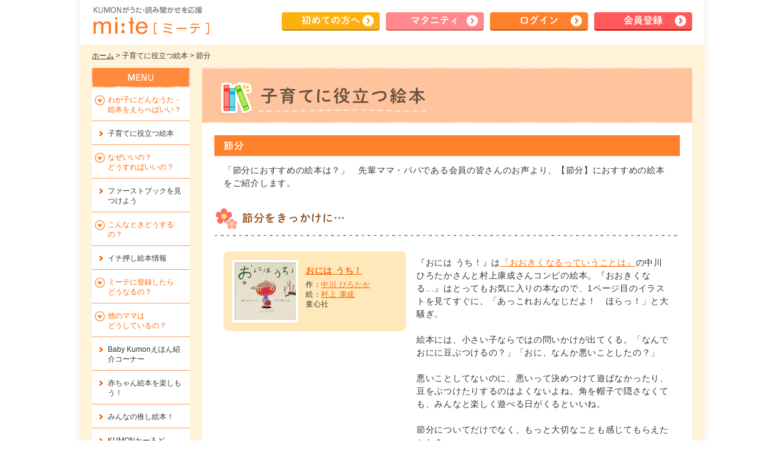

--- FILE ---
content_type: text/html; charset=UTF-8
request_url: https://mi-te.kumon.ne.jp/contents/article/3-1447/?kosodate_category=5
body_size: 25803
content:

<?xml version="1.0" encoding="utf-8"?>
<!DOCTYPE html PUBLIC "-//W3C//DTD XHTML 1.0 Transitional//EN" "http://www.w3.org/TR/xhtml1/DTD/xhtml1-transitional.dtd">
<html xmlns="http://www.w3.org/1999/xhtml" xml:lang="ja" lang="ja">
<head>
<!-- script_head_first -->

<!-- datarayer -->
<script>
window.dataLayer = window.dataLayer || [];
dataLayer.push({'content_group': 'ログイン前'});
</script>
<!-- / datarayer -->

<!-- Google Tag Manager -->
<script>(function(w,d,s,l,i){w[l]=w[l]||[];w[l].push({'gtm.start':
new Date().getTime(),event:'gtm.js'});var f=d.getElementsByTagName(s)[0],
j=d.createElement(s),dl=l!='dataLayer'?'&l='+l:'';j.async=true;j.src=
'https://www.googletagmanager.com/gtm.js?id='+i+dl;f.parentNode.insertBefore(j,f);
})(window,document,'script','dataLayer','GTM-5P3MR7W');</script>
<!-- End Google Tag Manager -->

<!-- 計測タグ -->
<script>
  (function(w,d,j){var t='microAdUniverseTracker';w[t]=w[t]||{};w[t].track=w[t].track||function(){
  (w[t].queue=w[t].queue||[]).push(arguments)};var s=d.createElement('script');s.async=true;s.src=j;
  var fs=d.getElementsByTagName('script')[0];fs.parentNode.insertBefore(s,fs)})
  (window,document,'https://cdn.microad.jp/js/track.js');
  microAdUniverseTracker.track({
    "service_id": 7889
  });
</script>
<!-- / 計測タグ -->


<!-- / script_head_first --><meta http-equiv="content-type" content="text/html; charset=utf-8" />
<title>節分におすすめの読み聞かせ絵本｜mi:te[ミーテ]</title>
<meta http-equiv="content-style-type" content="text/css" />
<meta http-equiv="content-script-type" content="text/javascript" />
<meta name="keywords" content="節分,役立つ絵本,絵本,読み聞かせ,子育て,歌,童謡,記録,ミーテ,くもん,公文式,KUMON" />
<meta name="description" content="節分におすすめの読み聞かせ絵本をご紹介しています。先輩ママ・パパの声もご紹介。くもんが運営する子育て情報サイトmi:te[ミーテ]では、読み聞かせにおすすめの絵本を探したり、子どもの成長記録を残すことができます。" />

<meta property="og:type" content="website">
<meta property="og:site_name" content="mi:te[ミーテ]">
<meta property="og:title" content="節分におすすめの読み聞かせ絵本｜mi:te[ミーテ]">
<meta property="og:description" content="節分におすすめの読み聞かせ絵本をご紹介しています。先輩ママ・パパの声もご紹介。くもんが運営する子育て情報サイトmi:te[ミーテ]では、読み聞かせにおすすめの絵本を探したり、子どもの成長記録を残すことができます。">
<meta property="og:url" content="https://mi-te.kumon.ne.jp/contents/article/3-1447/?kosodate_category=5">
<meta property="og:image" content="https://mi-te.kumon.ne.jp/common/img/mite_logo5.png">

<link rel="stylesheet" type="text/css" media="all" href="/common/css/reset.css" />
<link rel="stylesheet" type="text/css" media="all" href="/common/css/common.css" />
<link rel="stylesheet" type="text/css" media="all" href="/information/css/information.css?1768531771" />
<link rel="stylesheet" type="text/css" media="all" href="/information/css/useful.css?1768531771" />

<script type="text/javascript" src="/common/js/jquery.min.js"></script>
<script type="text/javascript" src="/common/js/jquery.bxslider.min.js"></script>
<script type="text/javascript" src="/common/js/common.js"></script>
<script type="text/javascript" src="/contents/js/article_popup.js?t=20170328"></script>
<script type="text/javascript">
$(document).ready(function() {
	$('#js-sub-3').children('ul').slideToggle('fast');
	$('#js-sub-3').children('span').toggleClass('on');
});

$(function(){
	});
</script>
<!-- script_head_last -->
<!-- / script_head_last --></head>

<body class="portal">
<!-- script_body_first -->

<!-- Google Tag Manager (noscript) -->
<noscript><iframe src="https://www.googletagmanager.com/ns.html?id=GTM-5P3MR7W"
height="0" width="0" style="display:none;visibility:hidden"></iframe></noscript>
<!-- End Google Tag Manager (noscript) -->

<!-- / script_body_first -->
<div id="base_screen">
<div class="base_screen_inner">

<!-- 共通：ヘッダー（ログイン後と読み込む内容別にしておいてください） -->

<div id="header2"><div class="header_inner">
<div class="logo"><a href="https://mi-te.kumon.ne.jp/">KUMONが歌・読み聞かせ応援 mi-te[ミーテ]</a></div>
<div class="header_navi2"><ul>
<li><a href="/lp/" class="btn2_arw yellow2">初めて<br />の方へ</a></li>
<li><a href="/lp_maternity/" class="btn2_arw pink2">マタ<br />ニティ</a></li>
<li><a href="https://mi-te.kumon.ne.jp/auth/login/" class="btn2_arw orange">ログイン</a></li>
<li class="hide_sp"><a href="https://mi-te.kumon.ne.jp/newregister/" onclick="ga('send', 'event', 'newregister', 'Click', 'header');" class="btn2_arw red">会員登録</a></li>
</ul>
<div class="h_menu2 hide_pc"><a href="javascript:void(0)" class="btn2 orange">MENU</a></div>
</div>

</div></div><!-- /header -->

<!-- グローバルナビ -->
<!-- div class="global_navi">
<ul class="clearfix">
<li>
<span class="js-global-menu"><img src="/common/img/g_navi0.png" alt="絵本を探す" /></span>
<ul class="js-global-submenu" style="display: none;">
<li><a href="/contents/article/2-334/">マタニティ</a></li>
<li><a href="/contents/article/2-407/">0歳</a></li>
<li><a href="/contents/article/2-408/">1歳</a></li>
<li><a href="/contents/article/2-409/">2歳</a></li>
<li><a href="/contents/article/2-410/">3歳以上</a></li>
<li><a href="/contents/top/3/">子育てに役立つ絵本</a></li>
<li><a href="/contents/top/5/">ファーストブックを<br />見つけよう！</a></li>
<li><a href="/contents/top/11/">イチ押し絵本情報</a></li>
</ul>
</li>
<li>
<span class="js-global-menu"><img src="/common/img/g_navi1.png" alt="なぜいいの？どうすればいいの？" /></span>
<ul class="js-global-submenu" style="display: none;">
<li><a href="/contents/article/4-327/">うた・読み聞かせの効果</a></li>
<li class="hide_sp"><a href="/contents/article/4-358/">ミーテでできること</a></li>
<li class="hide_pc"><a href="/contents/article/4-382/">ミーテでできること</a></li>
<li><a href="/ikusei/ikusei_intro/">読み聞かせチャレンジ</a></li>
<li><a href="/contents/article/4-360/">KUMONがおすすめする理由</a></li>
</ul>
</li>
<li><a href="/contents/top/7/"><img src="/common/img/g_navi2.png" alt="他のママはどうしているの？" /></a></li>
<li>
<span class="js-global-menu"><img src="/common/img/g_navi3.png" alt="スペシャルインタビュー" /></span>
<ul class="js-global-submenu" style="display: none;">
<li><a href="/contents/specialinterview/">スペシャルインタビュー</a></li>
<li><a href="/contents/top/12/">絵本作家インタビュー</a></li>
</ul>
</li>
<li><a href="/contents/article/6-329/"><img src="/common/img/g_navi4.png" alt="ミーテに登録したらどうなるの？" /></a></li>
</ul>
</div --><!-- /global_navi -->
<hr />

<div id="wrapper">
<p class="breadcrumb_list"><a href="/member/">ホーム</a> &gt; 
子育てに役立つ絵本 &gt; 節分</p>

<div id="container" class="useful">

<h1>子育てに役立つ絵本</h1>
<div class="contents_inner">

<h2>節分</h2>


<!-- 本文 -->
<p>「節分におすすめの絵本は？」　先輩ママ・パパである会員の皆さんのお声より、【節分】におすすめの絵本をご紹介します。
</p>

<h3><img src="/common/img/icon/icon_flower.png" alt=" " /><span>節分をきっかけに…</span></h3>
<div class="book_line clearfix">
<div class="add_link_l">
<div class="fl">
<div><a href="/mbook/detail/?book_id=5185&isbn=4494005940"><img src="/information_images/books/4494005940.jpg" alt="おには うち！" /></a></div>
<dl>
<dt><a href="/mbook/detail/?book_id=5185&isbn=4494005940">おには うち！</a></dt>
<dd>作：<a href="/contents/article/12-13/">中川 ひろたか</a></dd>
<dd>絵：<a href="/contents/article/12-43/">村上 康成</a></dd>
<dd>童心社</dd>
</dl>
</div>
<div class="sub_r hide_portal"><p><a href="/mbook/detail/?book_id=5185&isbn=4494005940#t0" class="btn_d">この絵本の感想を見る</a></p></div>
</div>

<p>『おには うち！』は<a href="/mbook/detail/?book_id=678&isbn=4494005851">『おおきくなるっていうことは』</a>の中川ひろたかさんと村上康成さんコンビの絵本。『おおきくなる…』はとってもお気に入りの本なので、1ページ目のイラストを見てすぐに、「あっこれおんなじだよ！　ほらっ！」と大騒ぎ。<br />
<br />
絵本には、小さい子ならではの問いかけが出てくる。「なんでおにに豆ぶつけるの？」「おに、なんか悪いことしたの？」<br />
<br />
悪いことしてないのに、悪いって決めつけて遊ばなかったり、豆をぶつけたりするのはよくないよね。角を帽子で隠さなくても、みんなと楽しく遊べる日がくるといいね。<br />
<br />
節分についてだけでなく、もっと大切なことも感じてもらえたかな？
</p>

</div>
<!-- /book_line -->

<div class="hr_box">
<p class="hide_secure">
ミーテでは、実際に読み聞かせをしたママ・パパのお声や様々なテーマの絵本、年齢別の絵本ランキングなどをご紹介しています。<br />
お気に入りの絵本を見つけるならミーテ！</p>


<dl class="more_article">

<dt class="icon_book0 hide_portal"><img src="/common/img/icon/icon_book0.png" alt=" " />その他の「節分」におすすめの絵本はこちら</dt>
<dd class="hide_portal"><a href="https://mi-te.kumon.ne.jp/mbook/search_selection_theme/?search_type=name&selection_name=節分&division_id=">「節分」がテーマの絵本セレクション一覧を見る</a></dd>

<dt class="icon_book5"><img src="/common/img/icon/icon_book5.png" alt=" " />合わせて読みたい</dt>
<dd class="hide_portal"><a href="/mbook/">ミーテのうた・絵本検索はこちら</a></dd>
<dd><a href="/contents/top/3/">子育てに役立つ絵本トップへ</a></dd>
</dl>

</div>
<!-- /hr_box -->
<div class="pager clearfix">
</div>

<hr />


<p class="pagetop"><a href="#header"><img src="/common/img/pagetop.png" alt="ページトップへ" /></a></p>

<p class="newregister_info" style="display: none;">無料会員登録後は、過去の「絵本子育て相談室」など、<br class="show_sp">様々な絵本情報が読み放題！<br>ぜひミーテにご登録ください♪</p>

</div>
</div><!-- /container -->

<hr />

<!-- 共通：左メニュー（ログイン後と読み込む内容別にしておいてください） -->
﻿<div id="menu">
<div class="menu_close"><a href="#"><img src="/common/img/icon/icon_close.png" alt="" width="11" />閉じる</a></div>
<ul class="menu_btn">
<li class="sub_menu_btn" id="js-sub-2"><span>わが子にどんなうた・絵本をえらべばいい？</span>
<ul class="js-sub-slide">
<li class="not-close"><a href="/contents/article/2-334/">マタニティ</a></li>
<li class="not-close"><a href="/contents/article/2-407/">0歳</a></li>
<li class="not-close"><a href="/contents/article/2-408/">1歳</a></li>
<li class="not-close"><a href="/contents/article/2-409/">2歳</a></li>
<li class="not-close"><a href="/contents/article/2-410/">3歳以上</a></li>
</ul>
</li>
<li><a href="/contents/top/3/">子育てに役立つ絵本</a></li>
<li class="sub_menu_btn" id="js-sub-4"><span>なぜいいの？<span>どうすればいいの？</span></span>
<ul class="js-sub-slide">
<li class="not-close"><a href="/contents/article/4-327/">うた・読み聞かせの効果</a></li>
<li class="not-close hide_sp"><a href="/contents/article/4-358/">ミーテでできること</a></li>
<li class="not-close hide_pc"><a href="/contents/article/4-382/">ミーテでできること</a></li>
<li class="not-close"><a href="/ikusei/ikusei_intro/">読み聞かせチャレンジ</a></li>
<li class="not-close"><a href="/contents/article/4-360/">KUMONが読み聞かせをおすすめする理由</a></li>
</ul>
</li>
<li><a href="/contents/top/5/">ファーストブックを<span>見つけよう</span></a></li>
<li class="sub_menu_btn" id="js-sub-10"><span>こんなときどうするの？</span>
<ul class="js-sub-slide">
<li class="not-close"><a href="/contents/article/10-433/">読み方</a></li>
<li class="not-close"><a href="/contents/article/10-434/">選び方</a></li>
<li class="not-close"><a href="/contents/article/10-435/">図書館活用</a></li>
</ul>
</li>
<li><a href="/contents/top/11/">イチ押し絵本情報</a></li>
<li class="sub_menu_btn" id="js-sub-6"><span>ミーテに登録したら<span>どうなるの？</span></span>
<ul class="js-sub-slide">
<li class="not-close"><a href="/contents/article/6-329/">ミーテに登録したら<span>どうなるの？</span></a></li>
<li class="not-close"><a href="/contents/article/6-6097/">記録で楽しむミーテの読み聞かせ</a></li>
</ul>
</li>
<li class="sub_menu_btn" id="js-sub-7"><span>他のママは<span>どうしているの？</span></span>
<ul class="js-sub-slide">
<li class="not-close"><a href="/contents/top/7/">TOP</a></li>
<li class="not-close"><a href="/contents/article/7-333/">マタニティママのお声</a></li>
<li class="not-close"><a href="/contents/article/7-384/">0歳ママのお声</a></li>
<li class="not-close"><a href="/contents/article/7-389/">1歳ママのお声</a></li>
<li class="not-close"><a href="/contents/article/7-390/">2歳ママのお声</a></li>
<li class="not-close"><a href="/contents/article/7-391/">パパのお声</a></li>
</ul>
</li>
<li><a href="/bk_contents/">Baby Kumonえほん紹介コーナー</a></li>
<li><a href="/contents/top/32/">赤ちゃん絵本を楽しもう！</a></li>
<li><a href="/contents/top/73/">みんなの推し絵本！</a></li>
<li><a href="/contents/kumonworld/">KUMONわーるど</a></li>
<li><a href="/contents/specialinterview/">スペシャルインタビュー</a></li>
<li><a href="/contents/top/12/">絵本作家インタビュー</a></li>
<li class="hide_sp"><a href="/contents/article/8-601/">絵本子育てアンケート結果</a></li>
<li class="hide_pc"><a href="/contents/article/8-602/">絵本子育てアンケート結果</a></li>
</ul>
<!-- ul class="menu_bnr">
<li><a href="#" target="_blank" rel="noopener"><img src="/common/img/banner/side_20140818.jpg" alt="Side Banner" /></a></li>
<li><a href="#" target="_blank" rel="noopener"><img src="/common/img/banner/side_20140818.jpg" alt="Side Banner" /></a></li>
</ul -->

<a class="sub_menu_bnr_fyb" href="/findyourbook/">
	<img class="show_pc" src="/findyourbook/img/bnr_side.png" alt="Find Your Book えほんのたからばこ 特設ページはコチラ" width="160" style="margin-top: 10px;">
	<img class="show_sp" src="/findyourbook/img/bnr_top_sp.png" alt="Find Your Book えほんのたからばこ 特設ページはコチラ" width="280" style="display: block; margin: 10px auto;">
</a>

<div class="menu_close"><a href="#"><img src="/common/img/icon/icon_close.png" alt="" width="11" />閉じる</a></div>
</div><!-- /menu--></div><!-- /wrapper -->

<hr />

<div class="portal_footer">
<div class="reg_box_a">
<div class="reg_txt_t"><p>わが子にあった<br>うた・絵本が見つかる！</p></div>
<div class="reg_btn">
	<a href="https://mi-te.kumon.ne.jp/newregister/" onclick="ga('send', 'event', 'newregister', 'Click', 'main');" class="btn2_arw h_big red ac">会員登録はこちら</a></div>
<p class="reg_txt_b">うた・絵本を探して<br /> 読んだ！歌った！を記録しよう</p>
</div>

<div class="sns_area">
<div class="sns_box facebook">
<div id="fb-root"></div>
<script>(function(d, s, id) {
	var js, fjs = d.getElementsByTagName(s)[0];
	if (d.getElementById(id)) return;
	js = d.createElement(s); js.id = id;
	js.src = "//connect.facebook.net/ja_JP/sdk.js#xfbml=1&version=v2.0";
	fjs.parentNode.insertBefore(js, fjs);
}(document, 'script', 'facebook-jssdk'));
</script>
<div class="fb-share-button" data-href="https%3A%2F%2Fmi-te.kumon.ne.jp%2Fcontents%2Farticle%2F3-1447%2F%3Fkosodate_category%3D5" data-width="450" data-layout="button"></div>

<!-- iframe src="http://www.facebook.com/plugins/like.php?href=http://www.mi-dev.kumon.ne.jp
&amp;layout=button&amp;show_faces=true&amp;width=100&amp;action=like&amp;colorscheme=light&amp;height=20" scrolling="no" frameborder="0" style="border:none; overflow:hidden; width:100px; height:20px;" allowTransparency="true"></iframe -->
</div>

<div class="sns_box twitter">
<a href="http://twitter.com/share?url=https%3A%2F%2Fmi-te.kumon.ne.jp%2Fcontents%2Farticle%2F3-1447%2F%3Fkosodate_category%3D5" class="twitter-share-button" data-count="none" data-lang="ja" data-text="節分におすすめの読み聞かせ絵本｜mi:te[ミーテ] #mi_te">Tweet</a>
<script type="text/javascript" src="https://platform.twitter.com/widgets.js"></script>
</div>

<div class="sns_box line">
<script type="text/javascript" src="//media.line.me/js/line-button.js?v=20140411" ></script>
<script type="text/javascript">
new media_line_me.LineButton({"pc":true,"lang":"ja","type":"a"});
</script>
</div>
</div><!-- /sns_area -->

<ul class="sns_icon">
<li><a href="http://www.facebook.com/share.php?u=https%3A%2F%2Fmi-te.kumon.ne.jp%2Fcontents%2Farticle%2F3-1447%2F%3Fkosodate_category%3D5" onclick="window.open(this.href, 'FBwindow', 'width=80, height=80, menubar=no, toolbar=no, scrollbars=yes'); return false;" target="_blank" rel="noopener"><img src="/common/img/icon_sns_f.png" alt="facebook" /></a></li>
<li class="twitter_share_button"><a href="http://twitter.com/share?hashtags=mi_te&url=https%3A%2F%2Fmi-te.kumon.ne.jp%2Fcontents%2Farticle%2F3-1447%2F%3Fkosodate_category%3D5&text=%E7%AF%80%E5%88%86%E3%81%AB%E3%81%8A%E3%81%99%E3%81%99%E3%82%81%E3%81%AE%E8%AA%AD%E3%81%BF%E8%81%9E%E3%81%8B%E3%81%9B%E7%B5%B5%E6%9C%AC%EF%BD%9Cmi%3Ate%5B%E3%83%9F%E3%83%BC%E3%83%86%5D" target="_blank" rel="noopener"><img src="/common/img/icon_sns_t.png" alt="Twitter" /></a></li>
<li><a href="http://line.me/R/msg/text/?%E7%AF%80%E5%88%86%E3%81%AB%E3%81%8A%E3%81%99%E3%81%99%E3%82%81%E3%81%AE%E8%AA%AD%E3%81%BF%E8%81%9E%E3%81%8B%E3%81%9B%E7%B5%B5%E6%9C%AC%EF%BD%9Cmi%3Ate%5B%E3%83%9F%E3%83%BC%E3%83%86%5D%E3%80%80https%3A%2F%2Fmi-te.kumon.ne.jp%2Fcontents%2Farticle%2F3-1447%2F%3Fkosodate_category%3D5"><img src="/common/img/icon_sns_l.png" alt="Line" /></a></li>
</ul>

<!-- ul class="footer_link">
<li><a href="/terms/">利用規約</a></li><li><a href="/browser/">推奨環境</a></li><li><a href="/aboutus/">運営事務局</a></li><li><a href="https://mi-te.kumon.ne.jp/contact_portal/">お問い合わせ</a></li></ul -->

<div class="license_area clearfix">
<p>絵本のデータベースはAmazonの協力を得て提供しております。</p>
<p><img src="/common/img/license_jasrac.png" alt="JASRAC（日本音楽著作権協会） ロゴ" /><span>JASRAC（日本音楽著作権協会）<br />許諾第9015447001Y38029号</span></p>
</div>

<div class="kumon_service">
<h2>KUMONが提供するその他のサービス</h2>
	
		<div class="banner_area_wrap_sp">
<div class="banner_area">
<ul class="bxslider_column js-footer-banner" slider_name="js-footer-bunner">
<li><a href="https://www.kumon.ne.jp/babykumon/index.html" target="_blank" rel="noopener" onclick="ga('send', 'event', 'ベビークモン恒常', 'Click', 'footer_banner');"><img src="/common/img/banner/T0y07MZXZE.jpg" alt="BabyKumon（恒常）" style="width:234px; height:60px;" /></a></li>
<li><a href="https://www.kumon.ne.jp/trial/taiken/index.html" target="_blank" rel="noopener" onclick="ga('send', 'event', '生徒募集キャンペーン', 'Click', 'footer_banner');"><img src="/common/img/banner/RpNxgXuMqO.jpg" alt="生徒募集（キャンペーン）" style="width:234px; height:60px;" /></a></li>
<li><a href="https://harmonies.kumon.ne.jp/"><img src="/common/img/banner/94ceoEIxxi.jpg" alt="Harmonies with KUMON" style="width:234px; height:60px;" /></a></li>
<li><a href="https://www.kumon.ne.jp/inst/index.html" target="_blank" rel="noopener" onclick="ga('send', 'event', '指導者募集', 'Click', 'footer_banner');"><img src="/common/img/banner/K0okCuKH2w.jpg" alt="指導者募集" style="width:234px; height:60px;" /></a></li>
<li><a href="https://buzz.kumon.ne.jp/index.php" target="_blank" rel="noopener" onclick="ga('send', 'event', 'クモンバズプレイス', 'Click', 'footer_banner');"><img src="/common/img/banner/zFyiXraisT.jpg" alt="KUMON BUZZ PLACEバナー" style="width:234px; height:60px;" /></a></li>
</ul>
</div>
<ul class="nav_pager">
<li class="next js-footer-banner-next-btn"><a href="javascript:void(0)"><img src="/common/img/arw_next4.png" alt="" /></a></li>
<li class="prev js-footer-banner-prev-btn"><a href="javascript:void(0)"><img src="/common/img/arw_prev4.png" alt="" /></a></li>
</ul>
</div>
</div>
</div><!-- /portal_footer -->

</div><!-- /base_screen_inner -->

<hr />

<div id="footer2">

<ul class="footer_link">
<li><a href="/terms/">利用規約</a></li><li><a href="/browser/">推奨環境</a></li><li><a href="/aboutus/">運営事務局</a></li><li><a href="https://mi-te.kumon.ne.jp/contact_portal/">お問い合わせ</a></li>
<li><a href="https://www.kumon.ne.jp/snspolicy.html">ソーシャルメディアポリシー</a></li>
</ul>



<div class="footer_inner">
<div class="f_logo">
  <a href="http://www.kumon.ne.jp/"><img src="/common/img/logo_kumon.png" alt="KUMON" width="120" /></a>
</div>
<p><span>ミーテはKUMONが子育て応援活動の一環で運営しています。<br /></span>&copy; 2014 Kumon Institute of Education Co., Ltd. All Rights Reserved.</p>
</div></div><!-- /footer -->


<script>
  (function(i,s,o,g,r,a,m){i['GoogleAnalyticsObject']=r;i[r]=i[r]||function(){
  (i[r].q=i[r].q||[]).push(arguments)},i[r].l=1*new Date();a=s.createElement(o),
  m=s.getElementsByTagName(o)[0];a.async=1;a.src=g;m.parentNode.insertBefore(a,m)
  })(window,document,'script','//www.google-analytics.com/analytics.js','ga');

    ga('set', 'contentGroup1', 'ログイン前');
  ga('send', 'pageview');

  ga('create', 'UA-18928925-11', 'auto', {'name': 'newTracker', 'allowLinker': true});
  ga('newTracker.require', 'linker');
  ga('newTracker.require', 'displayfeatures');
  ga('newTracker.linker:autoLink', ['kumon.ne.jp','babykumon.jp','kurokumakun.jp','kumonsensei.jp','kumonmembers.jp','smp.ne.jp','webantenna.info','syncsearch.jp']);
  ga('newTracker.send', 'pageview');

</script>


<script type="text/javascript">
<!--
(function($){
    $(function(){
        $('head').append('<meta name="apple-itunes-app" content="app-id=1264421074">');
        $('body').prepend('<!-- android用スマートバナー --><a href="https://play.google.com/store/apps/details?id=jp.ne.kumon.mite.app&referrer=utm_source%3Dmitebannar1812%26utm_medium%3Dbannar%26utm_campaign%3D%25E3%2582%25B9%25E3%2583%259E%25E3%2583%259B%25E3%2582%25B5%25E3%2582%25A4%25E3%2583%2588%25E3%2583%2590%25E3%2583%258A%25E3%2583%25BC" id="SmBnLink" style="display:none;"><img src="/common/img/smart_app_banner_android.png" style="width:100%; height:auto;"></a>');

        var link = document.getElementById("SmBnLink");
        if ((navigator.userAgent.indexOf('Android') != -1) && navigator.userAgent.indexOf('mite-mobile-app') == -1) {
            document.getElementById("SmBnLink").style.display="block";
        }
    });
})(jQuery);
//-->
</script>

</div><!-- /base_screen -->

<div class="popup_screen"></div>

<!-- script_body_last -->
<!-- / script_body_last -->

<script>
$(function(){
    
    // メニューのバナー
    $('.js-menu_babykumon').on('click', function() {
        // 家族アカウント対応
        if (!check_family_role_editor($(this))) {
            return false;
        }
    });
    
    // 閲覧ユーザー対応
    if ($('body').hasClass('js-family_viewer')) {
        $('.js-family_viewer_hide').hide();
        $('.js-family_viewer_disabled').prop('disabled', true);

        $('.js-family_viewer_alert').on('click', function() {
            // 家族アカウント対応
            if (!check_family_role_editor($(this))) {
                return false;
            }
        });

        $('.js-family_viewer_alert').on('click', function() {
            showModalControl('.family_viewer_alert_popup');

            return false;
        });

        $('.family_viewer_alert_popup .popup_close').on('click', function() {
            closeModalControl('.family_viewer_alert_popup');
            return false;
        });
    }
});

// ファミリーロールのチェック
function check_family_role_editor($sender) {
    if ($('body').hasClass('js-family_viewer')) {
        // alert('現在のアカウントではこの機能はご利用いただけません。');

        showModalControl('.family_viewer_alert_popup');

        return false;
    }
    return true;
}
</script>



<div class="popup family_viewer_alert_popup" style="display: none;">
<div class="popup_inner">
<h2>家族共有アカウント制限機能</h2>
<div class="popup_close"><a href="#"><img src="/common/img/icon/icon_close1.png" alt="閉じる" width="11" /></a></div>

<div class="popupbox">

<div class="form_sec">
	<p>現在のアカウントではこの機能はご利用いただけません。</p>
</div>

</div><!-- /popupbox -->
</div><!-- /popup_inner -->
</div><!-- /family_viewer_alert_popup --></body>
</html>

--- FILE ---
content_type: text/css
request_url: https://mi-te.kumon.ne.jp/information/css/useful.css?1768531771
body_size: 5160
content:
@charset "utf-8";
/*************************************************
Information CSS
/information/css/useful.css

14.09.29
*************************************************/

.useful h1 { background-image:url(../img/title_useful.png);}

.useful_wrap ul{
	margin:0 auto;
	width:735px;
	padding-bottom:30px;
}
.useful_wrap li{
	float:left;
	padding:10px 5px;
}
.useful_wrap li a{
	width: 210px; height:170px;
	background: #fff;
	background: linear-gradient(top, #fff, #f2f2f2);
	background: -ms-linear-gradient(top, #fff, #f2f2f2);
	background: -moz-linear-gradient(top, #fff, #f2f2f2);
	background: -webkit-linear-gradient(top, #fff, #f2f2f2);
	background: -webkit-gradient(linear, left top, left bottom, from(#fff), to(#f2f2f2));
	filter: progid:DXImageTransform.Microsoft.gradient(GradientType=0,StartColorStr=#ffffff,EndColorStr=#f2f2f2);
}
.useful_wrap li a:hover,
.useful_wrap li a:active {
	background: #f2f2f2;
	background: linear-gradient(top, #f2f2f2, #fff);
	background: -ms-linear-gradient(top, #f2f2f2, #fff);
	background: -moz-linear-gradient(top, #f2f2f2, #fff);
	background: -webkit-linear-gradient(top, #f2f2f2, #fff);
	background: -webkit-gradient(linear, left top, left bottom, from(#f2f2f2), to(#fff));
	filter: progid:DXImageTransform.Microsoft.gradient(GradientType=0,StartColorStr=#f2f2f2,EndColorStr=#ffffff);
}
.useful_wrap .title{
	text-align:center;
	color:#333;
	font-weight:bold;
}
.useful_wrap .text{
	font-size:12px;
	text-align:center;
	color:#333;
	border-bottom: 2px dotted #FFC097;
	padding:5px 0 8px;
	width:210px;
	display:block;
}

.useful_wrap li a .img{
	position: relative;
	display: table;
	width:80px;
	height:80px;
/*	background-color:#FFF8E8;*/
	margin:10px auto;
}
.useful_wrap li a .img span{
	display:table-cell;
	width:80px;
	height:80px;
	vertical-align:middle;
	text-align: center;
}
.useful_wrap li a .img span img{
	max-width: 80px; width: expression(this.width >= this.height ? "80px" : "auto");
	max-height: 80px; height: expression(this.width <= this.height ? "80px" : "auto");
}
.useful_wrap li a .img address {
	position: absolute;
	bottom: -4px;
	left: 50%;
	width: 140px;
	color: #333;
	font-size: 8px;
	text-align: center;
	letter-spacing: 0;
	line-height: 100%;
	margin-left: -70px;
}
p.newregister_info { width: 430px;}

.category_search { padding: 0 14px 10px; margin: 0; overflow: hidden;}
.category_search li { display: inline-block; float: left; padding: 0 3px 8px;}
.category_search li a {
	display: block;
	height: 28px;
	background: #fff;
	color: #f79d27;
	text-align: center;
	text-decoration: none;
	line-height: 26px;
	border: 1px solid #f79d27;
	border-radius: 4px; -webkit-border-radius: 4px;
	padding: 6px;
}
.category_search li img { height: 30px; vertical-align: middle; padding-right: 4px;}
.category_search li a:hover,
.category_search li.check a { color: #fff; background-color: #f79d27;}
.category_search .cate0 a { width: 62px; height: 80px; line-height: 78px;}
.category_search .cate1 a { width: 220px;}
.category_search .cate2 a { width: 170px;}
.category_search .cate3 a { width: 196px;}

.category_search .cate6 a { width: 178px;}
.category_search .cate8 a { width: 140px;}
.category_search .cate4 a { width: 80px;}
.category_search .cate5 a { width: 80px;}
.category_search .cate7 a { width: 68px;}

@media screen and (max-width: 767px) {
.useful h1 { background-image:url(../img/title_useful_sp.png);}

.useful_wrap{ margin: 0 -5px;}
.useful_wrap ul{
	width:310px;
	padding:0 0 15px;
	margin: 0 auto;
}
.useful_wrap li{
	padding:5px;
}
.useful_wrap li a{
	 width: 131px; 
	 height:115px;
	 padding:5px;
}
.useful_wrap .title{
	text-align:center;
	color:#FF6600;
	font-weight:normal;
	font-size:12px;
	letter-spacing: 0;
	margin: 0 -4px;
}
.style01{
	letter-spacing:-0.1em;
}
.useful_wrap .title.style01 {
	margin: 0 -4px;
	white-space: nowrap;
}
.useful_wrap .text{
	color:#666;
	width:130px;
	padding:1px 0 5px;
}
.useful_wrap .text span{
	display:block;
}
.useful_wrap li a .img{
	width:50px;
	height:50px;
	margin:5px auto;
}
.useful_wrap li a .img span{
	width:50px;
	height:50px;
}
.useful_wrap li a .img span img{
	max-width: 50px; width: expression(this.width >= this.height ? "50px" : "auto");
	max-height: 50px; height: expression(this.width <= this.height ? "50px" : "auto");
}
.useful_wrap li a .img address {
	bottom: -2px;
	width: 130px;
	margin-left: -65px;
}
.none{
	display:none;
}
p.newregister_info { width: auto; letter-spacing: -0.01em;}

.category_search { width: 304px; padding: 0 0 10px; margin: 0 auto;}
.category_search li { padding: 0 2px 4px;}
.category_search li a { font-size: 11px; letter-spacing: -0.05em; padding: 5px;}
.category_search .cate0 a { width: 102px; height: 28px; line-height: 26px;}
.category_search .cate1 a { width: 170px;}
.category_search .cate2 a { width: 122px;}
.category_search .cate3 a { width: 150px;}

.category_search .cate6 a { width: 152px;}
.category_search .cate8 a { width: 120px;}
.category_search .cate4 a { width: 86px;}
.category_search .cate5 a { width: 86px;}
.category_search .cate7 a { width: 84px;}
}

--- FILE ---
content_type: application/javascript
request_url: https://mi-te.kumon.ne.jp/contents/js/article_popup.js?t=20170328
body_size: 480
content:
$(function(){
	$(document).on('click', '.jq-campaign_popup_btn', function(e){
		e.preventDefault();
		$('#campaign_popup').remove();
		$.ajax({
			type : 'POST',
			url : '/ajax/register_contents_campaign',
			dataType : 'json'
		}).done(function(data) {
			if(data.result == true){
				$('body').append(data.html);
				showModalControl('#campaign_popup');
			}
		}).fail(function(data) {
		}).always(function() {
		});
		return false;
	});
	$(document).on('click', '.popup_close', function() {
		closeModalControl('.popup');
		return false;
	});
});